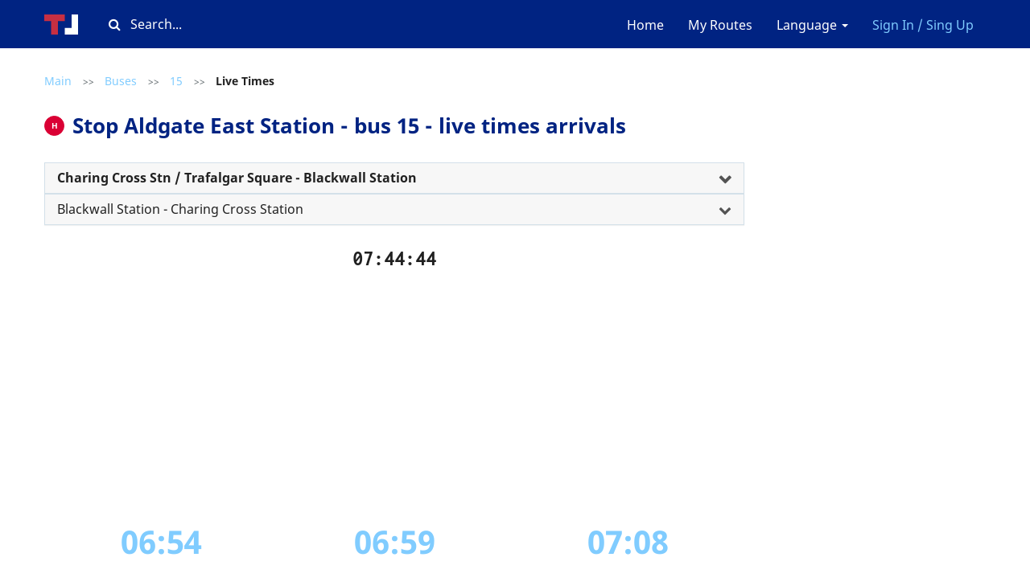

--- FILE ---
content_type: text/html; charset=UTF-8
request_url: https://timetable.london/en/routes/bus/15/490000004Z/inbound
body_size: 7795
content:
<!DOCTYPE html>
<html lang="en">
<head>
        <meta charset="utf-8">
<meta http-equiv="X-UA-Compatible" content="IE=edge">

    <meta name="viewport" content="width=device-width, initial-scale=1, user-scalable=no">

<meta name="csrf-token" content="VnEcuO7z50PSaXtOkWKgdkQW6NHakzGIwSI2PACo">
<meta name="description" content="Online timetable of the nearest flights of bus #15 and other transport at the Aldgate East Station stop.">
<meta name="keywords" content="Aldgate East Station, 15, bus, live times, arrivals, stop, London">

<title>Stop Aldgate East Station - 15 Bus Live Times | Timetable.London</title>

<link rel="shortcut icon" type="image/png" href="/images/favicon.png"/>

<link rel="stylesheet" href="/css/app.css?id=ccb769461eb7176d4d8e">

        <link rel="alternate" hreflang="en"
          href="https://timetable.london/en/routes/bus/15/490000004Z/inbound"/>
            <link rel="alternate" hreflang="ru"
          href="https://timetable.london/ru/routes/bus/15/490000004Z/inbound"/>
            <link rel="alternate" hreflang="pl"
          href="https://timetable.london/pl/routes/bus/15/490000004Z/inbound"/>
    
<!-- Global site tag (gtag.js) - Google Analytics -->
<script async src="https://www.googletagmanager.com/gtag/js?id=G-XTVJ2K5C85"></script>
<script>
  window.dataLayer = window.dataLayer || [];
  function gtag(){dataLayer.push(arguments);}
  gtag('js', new Date());

  gtag('config', 'G-XTVJ2K5C85');
</script>

<!-- Yandex.Metrika counter -->
<script type="text/javascript" >
   (function(m,e,t,r,i,k,a){m[i]=m[i]||function(){(m[i].a=m[i].a||[]).push(arguments)};
   m[i].l=1*new Date();k=e.createElement(t),a=e.getElementsByTagName(t)[0],k.async=1,k.src=r,a.parentNode.insertBefore(k,a)})
   (window, document, "script", "https://mc.yandex.ru/metrika/tag.js", "ym");

   ym(79493395, "init", {
        clickmap:true,
        trackLinks:true,
        accurateTrackBounce:true
   });
</script>
<noscript><div><img src="https://mc.yandex.ru/watch/79493395" style="position:absolute; left:-9999px;" alt="" /></div></noscript>
<!-- /Yandex.Metrika counter -->


<script async src="https://pagead2.googlesyndication.com/pagead/js/adsbygoogle.js?client=ca-pub-1429374490460603"
     crossorigin="anonymous"></script>    </head>

<body  class="bus-stop js-bus-stop heading-attached" >

    <nav class="navbar navbar-default">
    <div class="container">
        <div class="navbar-header">
            <button type="button" class="menu navbar-toggle collapsed" data-toggle="collapse"
                    data-target="#navbar-collapse" aria-expanded="false">
                <span class="icon-bar"></span>
                <span class="icon-bar"></span>
                <span class="icon-bar"></span>
            </button>

            <a class="logo " href="https://timetable.london/en">
                <img src="/images/logo.svg" alt="Timetable"/>
            </a>
                            <a data-toggle="modal" class="favourites "
                   data-target="#login-favourites"><i class="fa fa-star" aria-hidden="true"></i></a>
                    </div>
        <div class="search-block js-search-block desktop-only">
    <div class="input-container">
        <i class="fa fa-search" aria-hidden="true"></i>
        <input type="text" class="text" placeholder="Search..."/>
    </div>
</div>
        <div class="collapse navbar-collapse" id="navbar-collapse">
            <ul class="nav navbar-nav">
            </ul>
            <ul class="nav navbar-nav navbar-right">
                <li>
                    <a href="https://timetable.london/en">Home</a>
                </li>

                                    <li><a data-toggle="modal" data-target="#login-favourites">My Routes</a>
                    </li>
                                <li class="dropdown">
                    <a href="/" class="dropdown-toggle" data-toggle="dropdown" role="button"
                       aria-haspopup="true"
                       aria-expanded="false">Language <span class="caret"></span></a>
                    <ul class="dropdown-menu">
                                                                                    <li>
                                    <a href="https://timetable.london/en/routes/bus/15/490000004Z/inbound">
                                        EN
                                    </a>
                                </li>
                                                                                                                <li>
                                    <a href="https://timetable.london/ru/routes/bus/15/490000004Z/inbound">
                                        RU
                                    </a>
                                </li>
                                                                                                                <li>
                                    <a href="https://timetable.london/pl/routes/bus/15/490000004Z/inbound">
                                        PL
                                    </a>
                                </li>
                                                                        </ul>
                </li>
                                    <li>
                        <a class="highlighted" data-toggle="modal"
                           data-target="#login">Sign In / Sing Up</a>
                    </li>
                            </ul>
        </div>
    </div>
</nav>


    <main  class="container" >
        <section>
            <div class="search-block js-search-block-mobile responsive-only">
    <div class="input-container">
        <i class="fa fa-search" aria-hidden="true"></i>
        <input type="text" class="text" placeholder="Search..."/>
    </div>
</div>
                                        <div class="vertically-spaced mobile-padded">
        <div class="breadcrumbs">
                        <a href="https://timetable.london/en" class="link ">Main</a>
                                    <span class="separator">
                    >>
                </span>
                                    <a href="https://timetable.london/en/routes/bus" class="link ">Buses</a>
                                    <span class="separator">
                    >>
                </span>
                                    <a href="https://timetable.london/en/routes/bus/15" class="link ">15</a>
                                    <span class="separator">
                    >>
                </span>
                                    <span class="link disabled active">Live Times</span>
                        </div>    </div>
    <div class="caption-with-stop-letter mobile-padded">
        <span class="stop-letter">
            H
        </span>
        <h1 class="caption mobile-padded">Stop Aldgate East Station - bus 15 - live times arrivals</h1>
    </div>
    <br>
    
    <div>
        <div class="text-justify panel-group not-spaced">
        <div class="panel panel-default">
            <div class="panel-heading" role="tab" id="route-21532-heading">
                <h4 class="panel-title">
                    <a
                            role="button"
                            data-toggle="collapse"
                            data-parent="#route-21532"
                            href="#route-21532"
                            aria-expanded="true" aria-controls="busStop"
                            class="collapsed bold">
                        Charing Cross Stn  / Trafalgar Square - Blackwall Station
                    </a>
                </h4>
            </div>
            <div id="route-21532" class="panel-collapse collapse" role="tabpanel"
                 aria-labelledby="route-21532-heading">
                <ul class="list-group">
                                            <li class="list-group-item ">
                            <a
                                    href="https://timetable.london/en/routes/bus/15/490013766F/inbound"
                                    title="Charing Cross Stn  / Trafalgar Square"
                            >
                                <span class="stop-letter">
                                    F
                                </span>
                                Charing Cross Stn  / Trafalgar Square
                            </a>
                        </li>
                                            <li class="list-group-item ">
                            <a
                                    href="https://timetable.london/en/routes/bus/15/490012247A/inbound"
                                    title="Southampton Street / Covent Garden"
                            >
                                <span class="stop-letter">
                                    A
                                </span>
                                Southampton Street / Covent Garden
                            </a>
                        </li>
                                            <li class="list-group-item ">
                            <a
                                    href="https://timetable.london/en/routes/bus/15/490003191D/inbound"
                                    title="Aldwych"
                            >
                                <span class="stop-letter">
                                    D
                                </span>
                                Aldwych
                            </a>
                        </li>
                                            <li class="list-group-item ">
                            <a
                                    href="https://timetable.london/en/routes/bus/15/490011757L/inbound"
                                    title="The Royal Courts of Justice"
                            >
                                <span class="stop-letter">
                                    L
                                </span>
                                The Royal Courts of Justice
                            </a>
                        </li>
                                            <li class="list-group-item ">
                            <a
                                    href="https://timetable.london/en/routes/bus/15/490006826E/inbound"
                                    title="Fetter Lane"
                            >
                                <span class="stop-letter">
                                    -&gt;E
                                </span>
                                Fetter Lane
                            </a>
                        </li>
                                            <li class="list-group-item ">
                            <a
                                    href="https://timetable.london/en/routes/bus/15/490012105HA/inbound"
                                    title="Ludgate Circus"
                            >
                                <span class="stop-letter">
                                    E
                                </span>
                                Ludgate Circus
                            </a>
                        </li>
                                            <li class="list-group-item ">
                            <a
                                    href="https://timetable.london/en/routes/bus/15/490009443G/inbound"
                                    title="Ludgate Hill / Old Bailey"
                            >
                                <span class="stop-letter">
                                    G
                                </span>
                                Ludgate Hill / Old Bailey
                            </a>
                        </li>
                                            <li class="list-group-item ">
                            <a
                                    href="https://timetable.london/en/routes/bus/15/490012873A/inbound"
                                    title="St Paul&#039;s Cathedral"
                            >
                                <span class="stop-letter">
                                    SK
                                </span>
                                St Paul&#039;s Cathedral
                            </a>
                        </li>
                                            <li class="list-group-item ">
                            <a
                                    href="https://timetable.london/en/routes/bus/15/490000143E/inbound"
                                    title="Mansion House Station"
                            >
                                <span class="stop-letter">
                                    ME
                                </span>
                                Mansion House Station
                            </a>
                        </li>
                                            <li class="list-group-item ">
                            <a
                                    href="https://timetable.london/en/routes/bus/15/490000040B/inbound"
                                    title="Cannon Street Station"
                            >
                                <span class="stop-letter">
                                    MB
                                </span>
                                Cannon Street Station
                            </a>
                        </li>
                                            <li class="list-group-item ">
                            <a
                                    href="https://timetable.london/en/routes/bus/15/490000148K/inbound"
                                    title="Monument Station"
                            >
                                <span class="stop-letter">
                                    H
                                </span>
                                Monument Station
                            </a>
                        </li>
                                            <li class="list-group-item ">
                            <a
                                    href="https://timetable.london/en/routes/bus/15/490007418E/inbound"
                                    title="Great Tower Street"
                            >
                                <span class="stop-letter">
                                    TU
                                </span>
                                Great Tower Street
                            </a>
                        </li>
                                            <li class="list-group-item ">
                            <a
                                    href="https://timetable.london/en/routes/bus/15/490013573W/inbound"
                                    title="Tower of London"
                            >
                                <span class="stop-letter">
                                    TB
                                </span>
                                Tower of London
                            </a>
                        </li>
                                            <li class="list-group-item ">
                            <a
                                    href="https://timetable.london/en/routes/bus/15/490009606S/inbound"
                                    title="Mansell Street"
                            >
                                <span class="stop-letter">
                                    S
                                </span>
                                Mansell Street
                            </a>
                        </li>
                                            <li class="list-group-item bold">
                            <a
                                    href="https://timetable.london/en/routes/bus/15/490000004Z/inbound"
                                    title="Aldgate East Station"
                            >
                                <span class="stop-letter">
                                    H
                                </span>
                                Aldgate East Station
                            </a>
                        </li>
                                            <li class="list-group-item ">
                            <a
                                    href="https://timetable.london/en/routes/bus/15/490009276E/inbound"
                                    title="Henriques Street"
                            >
                                <span class="stop-letter">
                                    P
                                </span>
                                Henriques Street
                            </a>
                        </li>
                                            <li class="list-group-item ">
                            <a
                                    href="https://timetable.london/en/routes/bus/15/490010255E/inbound"
                                    title="New Road"
                            >
                                <span class="stop-letter">
                                    Q
                                </span>
                                New Road
                            </a>
                        </li>
                                            <li class="list-group-item ">
                            <a
                                    href="https://timetable.london/en/routes/bus/15/490014308F/inbound"
                                    title="Watney Market"
                            >
                                <span class="stop-letter">
                                    F
                                </span>
                                Watney Market
                            </a>
                        </li>
                                            <li class="list-group-item ">
                            <a
                                    href="https://timetable.london/en/routes/bus/15/490012782E/inbound"
                                    title="St Mary&#039;s &amp; St Michael&#039;s Church"
                            >
                                <span class="stop-letter">
                                    
                                </span>
                                St Mary&#039;s &amp; St Michael&#039;s Church
                            </a>
                        </li>
                                            <li class="list-group-item ">
                            <a
                                    href="https://timetable.london/en/routes/bus/15/490003353E/inbound"
                                    title="Arbour Square"
                            >
                                <span class="stop-letter">
                                    -&gt;E
                                </span>
                                Arbour Square
                            </a>
                        </li>
                                            <li class="list-group-item ">
                            <a
                                    href="https://timetable.london/en/routes/bus/15/490012669E/inbound"
                                    title="Stepney Methodist Church"
                            >
                                <span class="stop-letter">
                                    LA
                                </span>
                                Stepney Methodist Church
                            </a>
                        </li>
                                            <li class="list-group-item ">
                            <a
                                    href="https://timetable.london/en/routes/bus/15/490001180E/inbound"
                                    title="Limehouse Station"
                            >
                                <span class="stop-letter">
                                    LB
                                </span>
                                Limehouse Station
                            </a>
                        </li>
                                            <li class="list-group-item ">
                            <a
                                    href="https://timetable.london/en/routes/bus/15/490009403E/inbound"
                                    title="Lowell Street"
                            >
                                <span class="stop-letter">
                                    LC
                                </span>
                                Lowell Street
                            </a>
                        </li>
                                            <li class="list-group-item ">
                            <a
                                    href="https://timetable.london/en/routes/bus/15/490011873E/inbound"
                                    title="Salmon Lane"
                            >
                                <span class="stop-letter">
                                    LD
                                </span>
                                Salmon Lane
                            </a>
                        </li>
                                            <li class="list-group-item ">
                            <a
                                    href="https://timetable.london/en/routes/bus/15/490009158E/inbound"
                                    title="Burdett Road"
                            >
                                <span class="stop-letter">
                                    LE
                                </span>
                                Burdett Road
                            </a>
                        </li>
                                            <li class="list-group-item ">
                            <a
                                    href="https://timetable.london/en/routes/bus/15/490013965E/inbound"
                                    title="University of Cumbria In London"
                            >
                                <span class="stop-letter">
                                    WS
                                </span>
                                University of Cumbria In London
                            </a>
                        </li>
                                            <li class="list-group-item ">
                            <a
                                    href="https://timetable.london/en/routes/bus/15/490013936E/inbound"
                                    title="Upper North Street"
                            >
                                <span class="stop-letter">
                                    C
                                </span>
                                Upper North Street
                            </a>
                        </li>
                                            <li class="list-group-item ">
                            <a
                                    href="https://timetable.london/en/routes/bus/15/490011114BC/inbound"
                                    title="Poplar Recreation Grd / Poplar Stn"
                            >
                                <span class="stop-letter">
                                    D
                                </span>
                                Poplar Recreation Grd / Poplar Stn
                            </a>
                        </li>
                                            <li class="list-group-item ">
                            <a
                                    href="https://timetable.london/en/routes/bus/15/490015270B/inbound"
                                    title="Chrisp Street Market / All Saints Dlr"
                            >
                                <span class="stop-letter">
                                    B
                                </span>
                                Chrisp Street Market / All Saints Dlr
                            </a>
                        </li>
                                            <li class="list-group-item ">
                            <a
                                    href="https://timetable.london/en/routes/bus/15/490011107G/inbound"
                                    title="Poplar / All Saints Church"
                            >
                                <span class="stop-letter">
                                    G
                                </span>
                                Poplar / All Saints Church
                            </a>
                        </li>
                                            <li class="list-group-item ">
                            <a
                                    href="https://timetable.london/en/routes/bus/15/490011111T/inbound"
                                    title="Poplar High Street / Blackwall"
                            >
                                <span class="stop-letter">
                                    T
                                </span>
                                Poplar High Street / Blackwall
                            </a>
                        </li>
                                            <li class="list-group-item ">
                            <a
                                    href="https://timetable.london/en/routes/bus/15/490002018AP/inbound"
                                    title="Blackwall Station"
                            >
                                <span class="stop-letter">
                                    AP
                                </span>
                                Blackwall Station
                            </a>
                        </li>
                                    </ul>
            </div>
        </div>
    </div>
    <div class="text-justify panel-group not-spaced">
        <div class="panel panel-default">
            <div class="panel-heading" role="tab" id="route-21534-heading">
                <h4 class="panel-title">
                    <a
                            role="button"
                            data-toggle="collapse"
                            data-parent="#route-21534"
                            href="#route-21534"
                            aria-expanded="true" aria-controls="busStop"
                            class="collapsed ">
                        Blackwall Station - Charing Cross Station
                    </a>
                </h4>
            </div>
            <div id="route-21534" class="panel-collapse collapse" role="tabpanel"
                 aria-labelledby="route-21534-heading">
                <ul class="list-group">
                                            <li class="list-group-item ">
                            <a
                                    href="https://timetable.london/en/routes/bus/15/490002018P/outbound"
                                    title="Blackwall Station"
                            >
                                <span class="stop-letter">
                                    P
                                </span>
                                Blackwall Station
                            </a>
                        </li>
                                            <li class="list-group-item ">
                            <a
                                    href="https://timetable.london/en/routes/bus/15/490011111W1/outbound"
                                    title="Poplar High Street / Blackwall"
                            >
                                <span class="stop-letter">
                                    S
                                </span>
                                Poplar High Street / Blackwall
                            </a>
                        </li>
                                            <li class="list-group-item ">
                            <a
                                    href="https://timetable.london/en/routes/bus/15/490003701A/outbound"
                                    title="Bazely Street"
                            >
                                <span class="stop-letter">
                                    A
                                </span>
                                Bazely Street
                            </a>
                        </li>
                                            <li class="list-group-item ">
                            <a
                                    href="https://timetable.london/en/routes/bus/15/490011114AD/outbound"
                                    title="Poplar Recreation Ground"
                            >
                                <span class="stop-letter">
                                    E
                                </span>
                                Poplar Recreation Ground
                            </a>
                        </li>
                                            <li class="list-group-item ">
                            <a
                                    href="https://timetable.london/en/routes/bus/15/490013936W/outbound"
                                    title="Upper North Street"
                            >
                                <span class="stop-letter">
                                    F
                                </span>
                                Upper North Street
                            </a>
                        </li>
                                            <li class="list-group-item ">
                            <a
                                    href="https://timetable.london/en/routes/bus/15/490013965W/outbound"
                                    title="University of Cumbria In London"
                            >
                                <span class="stop-letter">
                                    WZ
                                </span>
                                University of Cumbria In London
                            </a>
                        </li>
                                            <li class="list-group-item ">
                            <a
                                    href="https://timetable.london/en/routes/bus/15/490004586W/outbound"
                                    title="Burdett Road"
                            >
                                <span class="stop-letter">
                                    WT
                                </span>
                                Burdett Road
                            </a>
                        </li>
                                            <li class="list-group-item ">
                            <a
                                    href="https://timetable.london/en/routes/bus/15/490009160W/outbound"
                                    title="Limehouse Town Hall"
                            >
                                <span class="stop-letter">
                                    LH
                                </span>
                                Limehouse Town Hall
                            </a>
                        </li>
                                            <li class="list-group-item ">
                            <a
                                    href="https://timetable.london/en/routes/bus/15/490009403W/outbound"
                                    title="Lowell Street"
                            >
                                <span class="stop-letter">
                                    LJ
                                </span>
                                Lowell Street
                            </a>
                        </li>
                                            <li class="list-group-item ">
                            <a
                                    href="https://timetable.london/en/routes/bus/15/490001180W/outbound"
                                    title="Limehouse Station"
                            >
                                <span class="stop-letter">
                                    LK
                                </span>
                                Limehouse Station
                            </a>
                        </li>
                                            <li class="list-group-item ">
                            <a
                                    href="https://timetable.london/en/routes/bus/15/490012669W/outbound"
                                    title="Stepney Methodist Church"
                            >
                                <span class="stop-letter">
                                    LL
                                </span>
                                Stepney Methodist Church
                            </a>
                        </li>
                                            <li class="list-group-item ">
                            <a
                                    href="https://timetable.london/en/routes/bus/15/490009655W/outbound"
                                    title="Marion Richardson School"
                            >
                                <span class="stop-letter">
                                    LM
                                </span>
                                Marion Richardson School
                            </a>
                        </li>
                                            <li class="list-group-item ">
                            <a
                                    href="https://timetable.london/en/routes/bus/15/490006692W/outbound"
                                    title="Exmouth Estate"
                            >
                                <span class="stop-letter">
                                    -&gt;W
                                </span>
                                Exmouth Estate
                            </a>
                        </li>
                                            <li class="list-group-item ">
                            <a
                                    href="https://timetable.london/en/routes/bus/15/490012782W/outbound"
                                    title="St Mary&#039;s &amp; St Michael&#039;s Church"
                            >
                                <span class="stop-letter">
                                    
                                </span>
                                St Mary&#039;s &amp; St Michael&#039;s Church
                            </a>
                        </li>
                                            <li class="list-group-item ">
                            <a
                                    href="https://timetable.london/en/routes/bus/15/490014308E/outbound"
                                    title="Watney Market"
                            >
                                <span class="stop-letter">
                                    E
                                </span>
                                Watney Market
                            </a>
                        </li>
                                            <li class="list-group-item ">
                            <a
                                    href="https://timetable.london/en/routes/bus/15/490010255W/outbound"
                                    title="New Road"
                            >
                                <span class="stop-letter">
                                    T
                                </span>
                                New Road
                            </a>
                        </li>
                                            <li class="list-group-item ">
                            <a
                                    href="https://timetable.london/en/routes/bus/15/490009276W/outbound"
                                    title="Henriques Street"
                            >
                                <span class="stop-letter">
                                    U
                                </span>
                                Henriques Street
                            </a>
                        </li>
                                            <li class="list-group-item ">
                            <a
                                    href="https://timetable.london/en/routes/bus/15/490000004W/outbound"
                                    title="Aldgate East Station"
                            >
                                <span class="stop-letter">
                                    J
                                </span>
                                Aldgate East Station
                            </a>
                        </li>
                                            <li class="list-group-item ">
                            <a
                                    href="https://timetable.london/en/routes/bus/15/490000003R/outbound"
                                    title="Aldgate Station"
                            >
                                <span class="stop-letter">
                                    R
                                </span>
                                Aldgate Station
                            </a>
                        </li>
                                            <li class="list-group-item ">
                            <a
                                    href="https://timetable.london/en/routes/bus/15/490005818K/outbound"
                                    title="Minories"
                            >
                                <span class="stop-letter">
                                    H
                                </span>
                                Minories
                            </a>
                        </li>
                                            <li class="list-group-item ">
                            <a
                                    href="https://timetable.london/en/routes/bus/15/490013573X/outbound"
                                    title="Tower of London"
                            >
                                <span class="stop-letter">
                                    TA
                                </span>
                                Tower of London
                            </a>
                        </li>
                                            <li class="list-group-item ">
                            <a
                                    href="https://timetable.london/en/routes/bus/15/490007418W/outbound"
                                    title="Great Tower Street"
                            >
                                <span class="stop-letter">
                                    TT
                                </span>
                                Great Tower Street
                            </a>
                        </li>
                                            <li class="list-group-item ">
                            <a
                                    href="https://timetable.london/en/routes/bus/15/490000148W/outbound"
                                    title="Monument Station"
                            >
                                <span class="stop-letter">
                                    J
                                </span>
                                Monument Station
                            </a>
                        </li>
                                            <li class="list-group-item ">
                            <a
                                    href="https://timetable.london/en/routes/bus/15/490000040A/outbound"
                                    title="Cannon Street Station"
                            >
                                <span class="stop-letter">
                                    MA
                                </span>
                                Cannon Street Station
                            </a>
                        </li>
                                            <li class="list-group-item ">
                            <a
                                    href="https://timetable.london/en/routes/bus/15/490010200C/outbound"
                                    title="St Paul&#039;s Churchyard"
                            >
                                <span class="stop-letter">
                                    SH
                                </span>
                                St Paul&#039;s Churchyard
                            </a>
                        </li>
                                            <li class="list-group-item ">
                            <a
                                    href="https://timetable.london/en/routes/bus/15/490012873B/outbound"
                                    title="St Paul&#039;s Cathedral"
                            >
                                <span class="stop-letter">
                                    SJ
                                </span>
                                St Paul&#039;s Cathedral
                            </a>
                        </li>
                                            <li class="list-group-item ">
                            <a
                                    href="https://timetable.london/en/routes/bus/15/490009443F/outbound"
                                    title="City Thameslink Stn  / Ludgate Circus"
                            >
                                <span class="stop-letter">
                                    F
                                </span>
                                City Thameslink Stn  / Ludgate Circus
                            </a>
                        </li>
                                            <li class="list-group-item ">
                            <a
                                    href="https://timetable.london/en/routes/bus/15/490006826W/outbound"
                                    title="Fetter Lane"
                            >
                                <span class="stop-letter">
                                    -&gt;W
                                </span>
                                Fetter Lane
                            </a>
                        </li>
                                            <li class="list-group-item ">
                            <a
                                    href="https://timetable.london/en/routes/bus/15/490015067W/outbound"
                                    title="Chancery Lane"
                            >
                                <span class="stop-letter">
                                    -&gt;W
                                </span>
                                Chancery Lane
                            </a>
                        </li>
                                            <li class="list-group-item ">
                            <a
                                    href="https://timetable.london/en/routes/bus/15/490011757P/outbound"
                                    title="The Royal Courts of Justice"
                            >
                                <span class="stop-letter">
                                    P
                                </span>
                                The Royal Courts of Justice
                            </a>
                        </li>
                                            <li class="list-group-item ">
                            <a
                                    href="https://timetable.london/en/routes/bus/15/490000293Z/outbound"
                                    title="Aldwych / Australia House"
                            >
                                <span class="stop-letter">
                                    G
                                </span>
                                Aldwych / Australia House
                            </a>
                        </li>
                                            <li class="list-group-item ">
                            <a
                                    href="https://timetable.london/en/routes/bus/15/490019703Y/outbound"
                                    title="Aldwych / Drury Lane"
                            >
                                <span class="stop-letter">
                                    R
                                </span>
                                Aldwych / Drury Lane
                            </a>
                        </li>
                                            <li class="list-group-item ">
                            <a
                                    href="https://timetable.london/en/routes/bus/15/490011938U/outbound"
                                    title="Savoy Street"
                            >
                                <span class="stop-letter">
                                    U
                                </span>
                                Savoy Street
                            </a>
                        </li>
                                            <li class="list-group-item ">
                            <a
                                    href="https://timetable.london/en/routes/bus/15/490003112J/outbound"
                                    title="Bedford Street"
                            >
                                <span class="stop-letter">
                                    J
                                </span>
                                Bedford Street
                            </a>
                        </li>
                                            <li class="list-group-item ">
                            <a
                                    href="https://timetable.london/en/routes/bus/15/490013766H/outbound"
                                    title="Charing Cross Station"
                            >
                                <span class="stop-letter">
                                    H
                                </span>
                                Charing Cross Station
                            </a>
                        </li>
                                    </ul>
            </div>
        </div>
    </div>
        <br>
        <div id="clock" class="text-center clock">06:44:40</div>
                    <div class="timetable">
                                    <span class="future">
                        06:54
                    </span>
                                    <span class="future">
                        06:59
                    </span>
                                    <span class="future">
                        07:08
                    </span>
                            </div>
                <div class="text-center actions-block">
            
            <a href="https://timetable.london/en/routes/bus/15/490000004Z/inbound/detailed"
               class="btn btn-primary btn-wide desktop-wide"><i class="fa fa-clock-o"
                                                                            aria-hidden="true"></i> Detailed Timetable
            </a>
        </div>
        <div class="text-center actions-block">
                            <button class="btn btn-primary btn-wide desktop-narrow" data-toggle="modal"
                        data-target="#login-favourites">
                    <span class="add"><i class="fa fa-star" aria-hidden="true"></i> Add to my routes</span>
                </button>
                        
        </div>
        <div class="js-message-container info-message text-center bold"></div>
        
        <h4 class="text-center bold nearest-routes-caption"> Other Transport </h4>
<div class="nearest-routes js-nearest-routes">
    <div class="content-block">
        <div class="filters">
                            <div class="transport-block">
                    <div class="caption">
                        <p><img src="/images/bus-alt.svg" width="30"
                                class="visual"
                                alt="Nearest buses"/>Buses</p>
                    </div>
                    <div class="filters">
                                                                            <span class="btn btn-primary js-filter filter"
                                  data-transport="bus" data-route="15">15</span>
                                                    <span class="btn btn-primary js-filter filter"
                                  data-transport="bus" data-route="115">115</span>
                                                    <span class="btn btn-primary js-filter filter"
                                  data-transport="bus" data-route="135">135</span>
                                                    <span class="btn btn-primary js-filter filter"
                                  data-transport="bus" data-route="550">550</span>
                                                    <span class="btn btn-primary js-filter filter"
                                  data-transport="bus" data-route="N15">N15</span>
                                            </div>
                </div>
                    </div>
        
    </div>
    <div class="nearest-times js-nearest-times">
                                    <div class="js-time-row" data-interval="2026-01-15T06:44:46Z"
                     data-transport="bus" data-route="135">
                    <a class="time-row"
                       href="https://timetable.london/en/routes/bus/135/490000004Z/inbound">
                            <span class="route">
                                <img src="/images/bus.svg" class="visual" width="20"/>
                                <span>135</span>
                            </span>
                        <span class="direction">
                                Towards Crossharbour, Asda
                            </span>
                        <span class="time">
                            0 mins
                        </span>
                    </a>
                </div>
                            <div class="js-time-row" data-interval="2026-01-15T06:45:40Z"
                     data-transport="bus" data-route="115">
                    <a class="time-row"
                       href="https://timetable.london/en/routes/bus/115/490000004Z/inbound">
                            <span class="route">
                                <img src="/images/bus.svg" class="visual" width="20"/>
                                <span>115</span>
                            </span>
                        <span class="direction">
                                Towards East Ham, Central Park
                            </span>
                        <span class="time">
                            0 mins
                        </span>
                    </a>
                </div>
                            <div class="js-time-row" data-interval="2026-01-15T06:51:31Z"
                     data-transport="bus" data-route="135">
                    <a class="time-row"
                       href="https://timetable.london/en/routes/bus/135/490000004Z/inbound">
                            <span class="route">
                                <img src="/images/bus.svg" class="visual" width="20"/>
                                <span>135</span>
                            </span>
                        <span class="direction">
                                Towards Crossharbour, Asda
                            </span>
                        <span class="time">
                            6 mins
                        </span>
                    </a>
                </div>
                            <div class="js-time-row" data-interval="2026-01-15T06:52:13Z"
                     data-transport="bus" data-route="115">
                    <a class="time-row"
                       href="https://timetable.london/en/routes/bus/115/490000004Z/inbound">
                            <span class="route">
                                <img src="/images/bus.svg" class="visual" width="20"/>
                                <span>115</span>
                            </span>
                        <span class="direction">
                                Towards East Ham, Central Park
                            </span>
                        <span class="time">
                            7 mins
                        </span>
                    </a>
                </div>
                            <div class="js-time-row" data-interval="2026-01-15T06:54:17Z"
                     data-transport="bus" data-route="15">
                    <a class="time-row"
                       href="https://timetable.london/en/routes/bus/15/490000004Z/inbound">
                            <span class="route">
                                <img src="/images/bus.svg" class="visual" width="20"/>
                                <span>15</span>
                            </span>
                        <span class="direction">
                                Towards Blackwall
                            </span>
                        <span class="time">
                            9 mins
                        </span>
                    </a>
                </div>
                            <div class="js-time-row" data-interval="2026-01-15T06:58:32Z"
                     data-transport="bus" data-route="15">
                    <a class="time-row"
                       href="https://timetable.london/en/routes/bus/15/490000004Z/inbound">
                            <span class="route">
                                <img src="/images/bus.svg" class="visual" width="20"/>
                                <span>15</span>
                            </span>
                        <span class="direction">
                                Towards Blackwall
                            </span>
                        <span class="time">
                            13 mins
                        </span>
                    </a>
                </div>
                            <div class="js-time-row" data-interval="2026-01-15T07:07:16Z"
                     data-transport="bus" data-route="115">
                    <a class="time-row"
                       href="https://timetable.london/en/routes/bus/115/490000004Z/inbound">
                            <span class="route">
                                <img src="/images/bus.svg" class="visual" width="20"/>
                                <span>115</span>
                            </span>
                        <span class="direction">
                                Towards East Ham, Central Park
                            </span>
                        <span class="time">
                            22 mins
                        </span>
                    </a>
                </div>
                            <div class="js-time-row" data-interval="2026-01-15T07:07:49Z"
                     data-transport="bus" data-route="15">
                    <a class="time-row"
                       href="https://timetable.london/en/routes/bus/15/490000004Z/inbound">
                            <span class="route">
                                <img src="/images/bus.svg" class="visual" width="20"/>
                                <span>15</span>
                            </span>
                        <span class="direction">
                                Towards Blackwall
                            </span>
                        <span class="time">
                            23 mins
                        </span>
                    </a>
                </div>
                            <div class="js-time-row" data-interval="2026-01-15T07:11:21Z"
                     data-transport="bus" data-route="135">
                    <a class="time-row"
                       href="https://timetable.london/en/routes/bus/135/490000004Z/inbound">
                            <span class="route">
                                <img src="/images/bus.svg" class="visual" width="20"/>
                                <span>135</span>
                            </span>
                        <span class="direction">
                                Towards Crossharbour, Asda
                            </span>
                        <span class="time">
                            26 mins
                        </span>
                    </a>
                </div>
                            <div class="js-time-row" data-interval="2026-01-15T07:14:22Z"
                     data-transport="bus" data-route="115">
                    <a class="time-row"
                       href="https://timetable.london/en/routes/bus/115/490000004Z/inbound">
                            <span class="route">
                                <img src="/images/bus.svg" class="visual" width="20"/>
                                <span>115</span>
                            </span>
                        <span class="direction">
                                Towards East Ham, Central Park
                            </span>
                        <span class="time">
                            29 mins
                        </span>
                    </a>
                </div>
                            <div class="js-time-row" data-interval=""
                     data-transport="bus" data-route="550">
                    <a class="time-row"
                       href="https://timetable.london/en/routes/bus/550/490000004Z/outbound">
                            <span class="route">
                                <img src="/images/bus.svg" class="visual" width="20"/>
                                <span>550</span>
                            </span>
                        <span class="direction">
                                Towards Canning Town Station
                            </span>
                        <span class="time">
                            -
                        </span>
                    </a>
                </div>
                            <div class="js-time-row" data-interval=""
                     data-transport="bus" data-route="N15">
                    <a class="time-row"
                       href="https://timetable.london/en/routes/bus/N15/490000004Z/inbound">
                            <span class="route">
                                <img src="/images/bus.svg" class="visual" width="20"/>
                                <span>N15</span>
                            </span>
                        <span class="direction">
                                Towards Romford Market
                            </span>
                        <span class="time">
                            -
                        </span>
                    </a>
                </div>
                        </div>
</div>

<script>
    function NearestTransport(wrapperSelector, itemSelector, datasetParam, filterSelector, timesContainer) {

        this.init = function () {
            this.wrapper = document.querySelector(wrapperSelector);
            this.itemsNodes = this.wrapper.querySelectorAll(itemSelector);
            this.filtersNodes = this.wrapper.querySelectorAll(filterSelector);
            this.timesContainer = this.wrapper.querySelector(timesContainer);
            this.sortElementsByAttr(datasetParam);
            this.addEventListeners();
        };

        this.sortElementsByAttr = function (datasetParam) {
            var items = [], i, that = this;
            for (i = 0; i < this.itemsNodes.length; ++i) {
                items.push(this.itemsNodes[i]);
            }
            items.sort(function (a, b) {
                return +a.getAttribute('data-' + datasetParam) - +b.getAttribute('data-' + datasetParam);
            });

            items.forEach(function (el) {
                that.timesContainer.insertBefore(el, null);
            });
        };

        this.performFiltering = function (e) {
            var disableFiltering = e.target.classList.contains('active');

            [].forEach.call(this.filtersNodes, function (filter) {
                filter.classList.remove('active');
            });

            if (!disableFiltering) {
                e.target.classList.add('active');
            }

            [].forEach.call(this.itemsNodes, function (item) {
                if (disableFiltering) {
                    item.style.display = 'block';
                } else {
                    item.style.display = 'none';
                    if (item.dataset.transport === e.target.dataset.transport &&
                        item.dataset.route === e.target.dataset.route) {
                        item.style.display = 'block';
                    }
                }
            });
        };

        this.addEventListeners = function () {
            var that = this;

            [].forEach.call(that.filtersNodes, function (filter) {
                filter.addEventListener('click', that.performFiltering.bind(that));
            });
        };

        this.init();
    }

    new NearestTransport('.js-nearest-routes', '.js-time-row', 'interval', '.js-filter', '.js-nearest-times');
</script>    </div>
        </section>
        <aside>
                    </aside>
    </main>

    <footer class="text-center mobile-padded">
    <div class="container">
        <div>
            <div class="socials">
                
            </div>
            <div class="copyrights">
                © Timetable.London 2026
            </div>
            <div class="copyrights">
                Powered by TfL Open Data
            </div>
        </div>
        <a class="feedback-link" data-toggle="modal" data-target="#helps">Feedback</a>
        <div class="branding">
            <a class="logo " href="https://timetable.london/en">
                <img src="/images/logo-alt.svg" class="logo" alt="Timetable">
            </a>
        </div>
    </div>
</footer>
    <div class="modal fade" id="login" tabindex="-1" role="dialog" aria-labelledby="loginLabel">
    <div class="modal-dialog" role="document">
        <div class="modal-content">
            <div class="modal-header">
            <button type="button" class="close" data-dismiss="modal" aria-label="Close"><span
                        aria-hidden="true">&times;</span></button>
        </div>
        <div>
    <ul class="nav nav-tabs modal-navigation  absolute " role="tablist">
        <li role="presentation" class=" active "><a
                    href="#signin" aria-controls="home" role="tab"
                    data-toggle="tab">Sign In</a></li>
        <li role="presentation" class=""><a
                    href="#signup" aria-controls="profile" role="tab"
                    data-toggle="tab">Sign Up</a></li>
    </ul>

    <div class="tab-content modal-login-content">
        <div role="tabpanel" class="tab-pane  active in "
             id="signin">
            <div class="text-center content-block caption">
                                    <p>Sign In</p>
                            </div>
            <br>
            <form class="form-horizontal" method="POST" action="https://timetable.london/en/login">
    <input type="hidden" name="_token" value="VnEcuO7z50PSaXtOkWKgdkQW6NHakzGIwSI2PACo">
            <div class="form-group">
        <div class="col-lg-6 col-lg-offset-3 col-xs-10 col-xs-offset-1">
            <input placeholder="E-mail" id="email" type="email" class="form-control" name="email"
                   value="" required autofocus>

                    </div>
    </div>

    <div class="form-group">
        <div class="col-lg-6 col-lg-offset-3 col-xs-10 col-xs-offset-1">
            <input placeholder="Password" id="password" type="password" class="form-control" name="password" required>

                    </div>
    </div>

    <div class="form-group">
        <div class="col-lg-6 col-lg-offset-3 col-xs-10 col-xs-offset-1">
            <div class="checkbox">
                <label>
                    <input type="checkbox" name="remember" > Remember Me
                </label>
            </div>
        </div>
    </div>

    <div class="row">
        <div class="col-lg-6 col-lg-offset-3 col-xs-10 col-xs-offset-1">
            <button type="submit" class="btn btn-primary btn-block bold">
                Sign In
            </button>
        </div>
    </div>
    <div class="row">
        <div class="col-lg-6 col-lg-offset-3 col-xs-10 col-xs-offset-1">
            <a href="https://timetable.london/en/password/reset">
                Forgot Password?
            </a>
        </div>
    </div>
</form>            <br>
            <div class="row">
                <div class="col-lg-6 col-lg-offset-3 col-xs-10 col-xs-offset-1 text-center">
                    <p>Sign In with social network</p>
                    <div class="socials text-center">
                        <a href="/social_login/vkontakte" class="btn btn-primary btn-social"><i
                                    class="fa fa-vk" aria-hidden="true"></i></a>
                        <a href="/social_login/facebook" class="btn btn-primary btn-social"><i
                                    class="fa fa-facebook" aria-hidden="true"></i> </a>
                    </div>
                </div>
            </div>
            <br>
        </div>
        <div role="tabpanel" class="tab-pane  "
             id="signup">
            <div class="text-center content-block caption">
                                    <p>Sign Up</p>
                            </div>
            <div class="row">
                <div class="text-center">
                    <p>Sign Up to save your favourite routes</p>
                </div>
            </div>
            <form class="form-horizontal" method="POST" action="https://timetable.london/en/register">
    <input type="hidden" name="_token" value="VnEcuO7z50PSaXtOkWKgdkQW6NHakzGIwSI2PACo">
        <div class="form-group">
        <div class="col-lg-6 col-lg-offset-3 col-xs-10 col-xs-offset-1">
            <input id="name" type="text" class="form-control" name="name" value="" required
                   autofocus placeholder="Your Name">
                    </div>
    </div>

    <div class="form-group">
        <div class="col-lg-6 col-lg-offset-3 col-xs-10 col-xs-offset-1">
            <input id="email" type="email" class="form-control" name="email" value="" required
                   placeholder="E-mail">
                    </div>
    </div>

    <div class="form-group">
        <div class="col-lg-6 col-lg-offset-3 col-xs-10 col-xs-offset-1">
            <input id="password" type="password" class="form-control" name="password" placeholder="Password" required>
                    </div>
    </div>

    <div class="form-group">
        <div class="col-lg-6 col-lg-offset-3 col-xs-10 col-xs-offset-1">
            <div class="checkbox">
                <input type="hidden" name="subscribed" value="0">
                <label>
                    <input type="checkbox" name="subscribed" value="1" checked> I want to subscribe to newsletter
                </label>
                            </div>
        </div>
    </div>

    <div class="form-group">
        <div class="col-lg-6 col-lg-offset-3 col-xs-10 col-xs-offset-1">
            <button type="submit" class="btn btn-primary btn-block bold btn-cel1">
                Sign Up
            </button>
        </div>
    </div>
</form>            <div class="row">
                <div class="col-lg-6 col-lg-offset-3 col-xs-10 col-xs-offset-1 text-center">
                    <p>Or quickly sign up with social network</p>
                    <div class="socials text-center">
                        <a href="/social_login/vkontakte" class="btn btn-primary btn-social"><i
                                    class="fa fa-vk" aria-hidden="true"></i></a>
                        <a href="/social_login/facebook" class="btn btn-primary btn-social"><i
                                    class="fa fa-facebook" aria-hidden="true"></i> </a>
                    </div>
                </div>
            </div>
            <br>
        </div>
    </div>
</div>
        </div>
    </div>
</div>    <div class="modal fade" id="login-favourites" tabindex="-1" role="dialog" aria-labelledby="login-favouritesLabel">
    <div class="modal-dialog" role="document">
        <div class="modal-content">
            <div class="modal-header">
            <button type="button" class="close" data-dismiss="modal" aria-label="Close"><span
                        aria-hidden="true">&times;</span></button>
        </div>
        <div>
    <ul class="nav nav-tabs modal-navigation  absolute " role="tablist">
        <li role="presentation" class=" active "><a
                    href="#signin-fav" aria-controls="home" role="tab"
                    data-toggle="tab">Sign In</a></li>
        <li role="presentation" class=""><a
                    href="#signup-fav" aria-controls="profile" role="tab"
                    data-toggle="tab">Sign Up</a></li>
    </ul>

    <div class="tab-content modal-login-content">
        <div role="tabpanel" class="tab-pane  active in "
             id="signin-fav">
            <div class="text-center content-block caption">
                                    <p>Sign In</p>
                            </div>
            <br>
            <form class="form-horizontal" method="POST" action="https://timetable.london/en/login">
    <input type="hidden" name="_token" value="VnEcuO7z50PSaXtOkWKgdkQW6NHakzGIwSI2PACo">
            <div class="form-group">
        <div class="col-lg-6 col-lg-offset-3 col-xs-10 col-xs-offset-1">
            <input placeholder="E-mail" id="email" type="email" class="form-control" name="email"
                   value="" required autofocus>

                    </div>
    </div>

    <div class="form-group">
        <div class="col-lg-6 col-lg-offset-3 col-xs-10 col-xs-offset-1">
            <input placeholder="Password" id="password" type="password" class="form-control" name="password" required>

                    </div>
    </div>

    <div class="form-group">
        <div class="col-lg-6 col-lg-offset-3 col-xs-10 col-xs-offset-1">
            <div class="checkbox">
                <label>
                    <input type="checkbox" name="remember" > Remember Me
                </label>
            </div>
        </div>
    </div>

    <div class="row">
        <div class="col-lg-6 col-lg-offset-3 col-xs-10 col-xs-offset-1">
            <button type="submit" class="btn btn-primary btn-block bold">
                Sign In
            </button>
        </div>
    </div>
    <div class="row">
        <div class="col-lg-6 col-lg-offset-3 col-xs-10 col-xs-offset-1">
            <a href="https://timetable.london/en/password/reset">
                Forgot Password?
            </a>
        </div>
    </div>
</form>            <br>
            <div class="row">
                <div class="col-lg-6 col-lg-offset-3 col-xs-10 col-xs-offset-1 text-center">
                    <p>Sign In with social network</p>
                    <div class="socials text-center">
                        <a href="/social_login/vkontakte" class="btn btn-primary btn-social"><i
                                    class="fa fa-vk" aria-hidden="true"></i></a>
                        <a href="/social_login/facebook" class="btn btn-primary btn-social"><i
                                    class="fa fa-facebook" aria-hidden="true"></i> </a>
                    </div>
                </div>
            </div>
            <br>
        </div>
        <div role="tabpanel" class="tab-pane  "
             id="signup-fav">
            <div class="text-center content-block caption">
                                    <p>Sign Up</p>
                            </div>
            <div class="row">
                <div class="text-center">
                    <p>Sign Up to save your favourite routes</p>
                </div>
            </div>
            <form class="form-horizontal" method="POST" action="https://timetable.london/en/register">
    <input type="hidden" name="_token" value="VnEcuO7z50PSaXtOkWKgdkQW6NHakzGIwSI2PACo">
        <div class="form-group">
        <div class="col-lg-6 col-lg-offset-3 col-xs-10 col-xs-offset-1">
            <input id="name" type="text" class="form-control" name="name" value="" required
                   autofocus placeholder="Your Name">
                    </div>
    </div>

    <div class="form-group">
        <div class="col-lg-6 col-lg-offset-3 col-xs-10 col-xs-offset-1">
            <input id="email" type="email" class="form-control" name="email" value="" required
                   placeholder="E-mail">
                    </div>
    </div>

    <div class="form-group">
        <div class="col-lg-6 col-lg-offset-3 col-xs-10 col-xs-offset-1">
            <input id="password" type="password" class="form-control" name="password" placeholder="Password" required>
                    </div>
    </div>

    <div class="form-group">
        <div class="col-lg-6 col-lg-offset-3 col-xs-10 col-xs-offset-1">
            <div class="checkbox">
                <input type="hidden" name="subscribed" value="0">
                <label>
                    <input type="checkbox" name="subscribed" value="1" checked> I want to subscribe to newsletter
                </label>
                            </div>
        </div>
    </div>

    <div class="form-group">
        <div class="col-lg-6 col-lg-offset-3 col-xs-10 col-xs-offset-1">
            <button type="submit" class="btn btn-primary btn-block bold btn-cel1">
                Sign Up
            </button>
        </div>
    </div>
</form>            <div class="row">
                <div class="col-lg-6 col-lg-offset-3 col-xs-10 col-xs-offset-1 text-center">
                    <p>Or quickly sign up with social network</p>
                    <div class="socials text-center">
                        <a href="/social_login/vkontakte" class="btn btn-primary btn-social"><i
                                    class="fa fa-vk" aria-hidden="true"></i></a>
                        <a href="/social_login/facebook" class="btn btn-primary btn-social"><i
                                    class="fa fa-facebook" aria-hidden="true"></i> </a>
                    </div>
                </div>
            </div>
            <br>
        </div>
    </div>
</div>        <div class="col-lg-8 col-lg-offset-2 col-xs-10 col-xs-offset-1 no-float favourites-explanation">
            <p>
                Sign Up or Sign In for quick access of your favourite routes
            </p>
            <br>
        </div>
        </div>
    </div>
</div>
<div class="modal fade" id="complaints" tabindex="-1" role="dialog" aria-labelledby="complaintsLabel">
    <div class="modal-dialog" role="document">
        <div class="modal-content">
            <div class="modal-header">
        <button type="button" class="close" data-dismiss="modal" aria-label="Close"><span
                    aria-hidden="true">&times;</span></button>
    </div>
    <div class="row">
        <div class="text-center caption content-block">
            <p>Write Us!</p>
        </div>
    </div>
    <div>
        <form class="form-horizontal" method="POST" action="https://timetable.london/en/complaints">
    <input type="hidden" name="_token" value="VnEcuO7z50PSaXtOkWKgdkQW6NHakzGIwSI2PACo">

    <div class="form-group">
        <div class="col-lg-6 col-lg-offset-3 col-xs-10 col-xs-offset-1">
            <input id="name" type="text" class="form-control" name="name" value="" required
                   autofocus placeholder="Your name">

                    </div>
    </div>

    <div class="form-group">
        <div class="col-lg-6 col-lg-offset-3 col-xs-10 col-xs-offset-1">
            <input id="email" type="email" class="form-control" name="email" value="" required
                   placeholder="E-mail">

                    </div>
    </div>

    <div class="form-group">
        <div class="col-lg-6 col-lg-offset-3 col-xs-10 col-xs-offset-1">
            <textarea title="E-mail" placeholder="E-mail"
                      name="text" id="" cols="30" rows="5" class="form-control" required></textarea>
                    </div>
    </div>

    <div class="form-group">
        <div class="col-lg-6 col-lg-offset-3 col-xs-10 col-xs-offset-1">
            <button type="submit" class="btn btn-primary btn-block bold btn-cel2">
                Send
            </button>
        </div>
    </div>
    <br>
</form>    </div>
        </div>
    </div>
</div>
<div class="modal fade" id="helps" tabindex="-1" role="dialog" aria-labelledby="helpsLabel">
    <div class="modal-dialog" role="document">
        <div class="modal-content">
            <div class="modal-header">
        <button type="button" class="close" data-dismiss="modal" aria-label="Close"><span
                    aria-hidden="true">&times;</span></button>
    </div>
    <div class="text-center content-block modal-title">
        <p>How can we help you?</p>
    </div>
    <div class="accordion">
        <div class="accordion__wrap">
                            <div class="accordion__item">
                    <div class="accordion__name">
                        Lost property
                    </div>
                    <div class="accordion__data">
                        <p>To find your belongings, you can take the following steps:</p>

<p>1) Fill out the <a href="https://tfl.gov.uk/forms/12411.aspx">search form </a>on the official TFL website.</p>

<p>2) In more detail, study all the options for action and choose the best one for your situation by the link - <a href="https://tfl.gov.uk/help-and-contact/lost-property">https://tfl.gov.uk/help-and-contact/lost-property</a></p>

<p>3) Contact the company that owns the route in which you lost your belongings. A complete list of contacts is available at the link - <a href="https://tfl.gov.uk/modes/buses/who-runs-your-bus">https://tfl.gov.uk/modes/buses/who-runs-your-bus</a></p>

<p>4) Contact a specialized service for finding lost items - <a href="https://www.lostproperty.org/">lostproperty.org</a></p>
                    </div>
                </div>
                            <div class="accordion__item">
                    <div class="accordion__name">
                        Enquiry or complaint about a bus service.
                    </div>
                    <div class="accordion__data">
                        <p>Timetable.london is not an official website and does not operate traffic.</p>

<p>A complete list of contacts of all bus companies is available at the link - <a href="https://tfl.gov.uk/modes/buses/who-runs-your-bus">tfl.gov.uk/modes/buses/who-runs-your-bus</a></p>
                    </div>
                </div>
                            <div class="accordion__item">
                    <div class="accordion__name">
                        How to contact you?
                    </div>
                    <div class="accordion__data">
                        <p>You can write us a letter at info@timetable.london.</p>
                    </div>
                </div>
                        <div class="accordion__item">
                <div class="accordion__name">
                    <a class="close-modal" href="#" data-toggle="modal" data-target="#complaints" data-dismiss="modal"
                       aria-label="Close">
                        Other
                    </a>
                </div>
            </div>
        </div>
    </div>
        </div>
    </div>
</div>
    <script>
    window.intlStrings = {
        stopPointSearch: "Stop Point: ",
        lineSearch: "Line: ",
    };
</script>
<script src="/js/bundle.min.js?id=0dee98e6ef3705ffc25d" ></script>

</body>
</html>


--- FILE ---
content_type: text/html; charset=utf-8
request_url: https://www.google.com/recaptcha/api2/aframe
body_size: 270
content:
<!DOCTYPE HTML><html><head><meta http-equiv="content-type" content="text/html; charset=UTF-8"></head><body><script nonce="vFGhz7irCcr6QwFEUWmPHA">/** Anti-fraud and anti-abuse applications only. See google.com/recaptcha */ try{var clients={'sodar':'https://pagead2.googlesyndication.com/pagead/sodar?'};window.addEventListener("message",function(a){try{if(a.source===window.parent){var b=JSON.parse(a.data);var c=clients[b['id']];if(c){var d=document.createElement('img');d.src=c+b['params']+'&rc='+(localStorage.getItem("rc::a")?sessionStorage.getItem("rc::b"):"");window.document.body.appendChild(d);sessionStorage.setItem("rc::e",parseInt(sessionStorage.getItem("rc::e")||0)+1);localStorage.setItem("rc::h",'1768459483752');}}}catch(b){}});window.parent.postMessage("_grecaptcha_ready", "*");}catch(b){}</script></body></html>